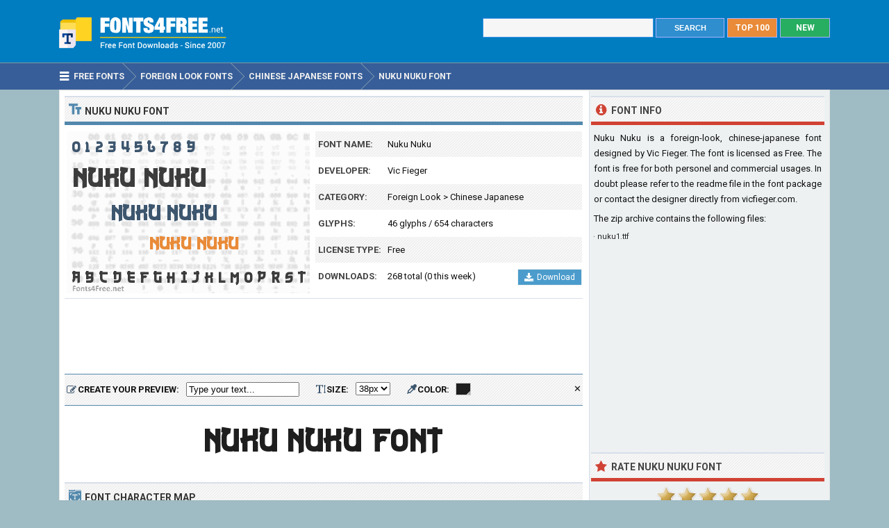

--- FILE ---
content_type: text/html; charset=utf-8
request_url: https://www.fonts4free.net/nuku-nuku-font.html
body_size: 5124
content:
<!DOCTYPE html> 
<html lang="en">
<head>
<title>Nuku Nuku Font Download - Fonts4Free</title>
<meta http-equiv="Content-Type" content="text/html; charset=UTF-8" />
<meta name="Description" content="Nuku Nuku font is a foreign-look, chinese-japanese font designed by Vic Fieger. Nuku Nuku font is free for both personel and commercial usages." />
<meta name="viewport" content="width=device-width, initial-scale=1">
<meta property="og:url" content="https://www.fonts4free.net/nuku-nuku-font.html" />
<meta property="og:type" content="website" />
<meta property="og:title" content="Nuku Nuku Font" />
<meta property="og:image" content="https://www.fonts4free.net/images/nu/nuku-nuku-font.png" />
<meta property="og:description" content="Nuku Nuku font is a foreign-look, chinese-japanese font designed by Vic Fieger. Nuku Nuku font is free for both personel and commercial usages." />
<link rel="preconnect" href="https://fonts.gstatic.com" crossorigin>
<link rel="preload" as="style" href="https://fonts.googleapis.com/css2?family=Roboto:wght@400;700&display=swap">
<link rel="stylesheet" media="print" onload="this.onload=null;this.removeAttribute('media');" href="https://fonts.googleapis.com/css2?family=Roboto:wght@400;700&display=swap">
<noscript><link rel="stylesheet" href="https://fonts.googleapis.com/css2?family=Roboto:wght@400;700&display=swap"></noscript>
<link rel="stylesheet" type="text/css" href="https://www.fonts4free.net/style.css" />
<link rel="icon" type="image/png" href="https://www.fonts4free.net/favicon-96x96.png" sizes="96x96" />
<link rel="icon" type="image/svg+xml" href="https://www.fonts4free.net/favicon.svg" />
<link rel="shortcut icon" sizes="16x16" href="https://www.fonts4free.net/favicon.ico" />
<link rel="apple-touch-icon" sizes="180x180" href="https://www.fonts4free.net/apple-touch-icon.png" />
<meta name="apple-mobile-web-app-title" content="Fonts4Free" />
<link rel="manifest" href="https://www.fonts4free.net/site.webmanifest" />
<style>.sf1,.sf2,.sf3,.sf4,.sf5,.sf6,.sf7,.sf8,.sf9,.sf10{display:block;background:url(https://www.fonts4free.net/images/nu/nuku-nuku-similar.png) no-repeat; }
.sf1{background-position:0 0;width:340px;height:35px;}.sf2{background-position:0 -35px;width:340px;height:35px;}.sf3{background-position:0 -70px;width:340px;height:35px;}.sf4{background-position:0 -105px;width:340px;height:35px;}.sf5{background-position:0 -140px;width:340px;height:35px;}.sf6{background-position:0 -175px;width:340px;height:35px;}.sf7{background-position:0 -210px;width:340px;height:35px;}.sf8{background-position:0 -245px;width:340px;height:35px;}.sf9{background-position:0 -280px;width:340px;height:35px;}.sf10{background-position:0 -315px;width:340px;height:35px;}
</style>
</head>
<body>

<div class="titleblock">
<div class="topcontainer">
<div class="logo"><a href="https://www.fonts4free.net"><img src="https://www.fonts4free.net/graphics/logo.png" alt="Fonts 4 Free" width="273" height="60" class="logoimage" /></a></div>

<div class="topright">
<a href="https://www.fonts4free.net/new-fonts.html" class="plain bo"><div class="recenttop">NEW</div></a>
<a href="https://www.fonts4free.net/top100-fonts.html" class="plain bo"><div class="top100top">TOP 100</div></a>
<div class="searchform">
<form id="fontsearch" class="fontsearch" method="GET" action="https://www.fonts4free.net/search.php">
<input id="keyword" class="inputtext" type="text" name="word" value="" onkeyup="suggest(event);" onblur="hidesuggestions();" required="required" /> 
<input type="submit" value="SEARCH" class="searchbutton" />
<div id="suggestions"><div id="suggest"></div></div></form>
</div>

</div>

</div>
</div>

<div class="navigation">
<div class="topcontainer">
<nav class="navbar">
<span id="pull"><span class="sp_mobilenavicon"></span>Menu</span>
<ul itemscope itemtype="http://schema.org/BreadcrumbList">
<li itemprop="itemListElement" itemscope itemtype="http://schema.org/ListItem"><a href="https://www.fonts4free.net/" class="brlink" itemprop="item"><span class="sp_navicon"></span><span itemprop="name">Free Fonts</span></a><meta itemprop="position" content="1" /></li>
<li itemprop="itemListElement" itemscope itemtype="http://schema.org/ListItem"><a href="https://www.fonts4free.net/foreign-look/" class="brlink" itemprop="item"><span itemprop="name">Foreign Look Fonts</span></a><meta itemprop="position" content="2" /></li>
<li itemprop="itemListElement" itemscope itemtype="http://schema.org/ListItem"><a href="https://www.fonts4free.net/foreign-look/chinese-japanese-fonts.html" class="brlink" itemprop="item"><span itemprop="name">Chinese Japanese Fonts</span></a><meta itemprop="position" content="3" /></li>
<li itemprop="itemListElement" itemscope itemtype="http://schema.org/ListItem"><a href="https://www.fonts4free.net/nuku-nuku-font.html" class="brlink" itemprop="item"><span itemprop="name">Nuku Nuku Font</span></a><meta itemprop="position" content="4" /></li>
</ul>
</nav>
<div class="mobile_buttons">
<div class="mobile_search" id="mobile_search"><span class="sp_search"></span><span class="mobiletext">SEARCH FONTS</span></div>
<div>
<form id="searchform_mobile" class="searchform_mobile" method="GET" action="https://www.fonts4free.net/search.php">
<input id="keyword_mobile" class="inputtext_mobile" type="text" name="word" value="" /> 
<input type="submit" value="Search" class="searchbutton_mobile" />
</form>
</div>
</div>

</div>
</div>

<div class="container" itemscope itemtype="https://schema.org/SoftwareApplication">
<div class="content">

<div class="leftdiv">
<div class="ldiv"><span class="sp_typeface"></span>Nuku Nuku Font</div>
<div class="font_image"><meta itemprop="screenshot" content="https://www.fonts4free.net/images/nu/nuku-nuku-font.png" /><img src="https://www.fonts4free.net/images/nu/nuku-nuku-font.png" alt="Nuku Nuku Font" width="350" height="233" class="fontexamples" /></div>
<div id="font_information" class="font_information">
<div class="tabletr"><span class="tab">Font Name:</span><span class="value" itemprop="name">Nuku Nuku</span></div>
<div class="tabletrsimple"><span class="tab">Developer:</span><span class="value" itemprop="publisher"><a href="https://www.fonts4free.net/fonts-by-vic-fieger.html">Vic Fieger</a></span></div>
<div class="tabletr"><span class="tab">Category:</span><span class="value" itemprop="applicationCategory"><a href="https://www.fonts4free.net/foreign-look/" class="bplain">Foreign Look</a> > <a href="https://www.fonts4free.net/foreign-look/chinese-japanese-fonts.html" class="bplain">Chinese Japanese</a></span></div>
<div class="tabletrsimple"><span class="tab">Glyphs:</span><span class="value">46 glyphs / 654 characters</span></div>
<div class="tabletr"><span class="tab">License Type:</span><span class="value">Free</span></div>
<div class="tabletrsimple"><span class="tab">Downloads:</span><span class="value" itemprop="interactionCount">268 total (0 this week)</span><span class="button_download"><a href="#" onclick="downloadFont('https://www.fonts4free.net/includes/download.php?id=9046&amp;font=nuku-nuku','download_font');  return false;"><span class="sp_b_download"></span>Download</a></span></div>
</div><div id="clear" style="clear:both;"></div>
<div id="download_font" class="download_font"></div>
<div class="bann">

<!-- Fonts4Free 468x60 R -->
<ins class="adsbygoogle banntop"
     data-ad-client="ca-pub-6200851690239130"
     data-ad-slot="9238865558"></ins>
<script>
(adsbygoogle = window.adsbygoogle || []).push({});
</script></div>
<form id="testdrive" name="testdrive" method="GET" class="testdrive" onsubmit="return false;">
<span class="sp_preview"></span><span class="testdrivetext">CREATE YOUR PREVIEW:</span>
<input id="fid" type="hidden" name="fid" value="9046" />
<input id="fseo" type="hidden" name="fseo" value="nuku-nuku" />
<input id="fname" type="hidden" name="fname" value="Nuku Nuku" />
<input id="fcase" type="hidden" name="fcase" value="Abc" />
<input type="text" id="customtext" name="customtext" onclick="if(this.value=='Type your text...')this.value='';" value="Type your text..." onkeyup="fontviewer();" size="22" class="renderinput">
<span class="sp_textsize"></span><span class="testdrivetext">SIZE:</span><select id="fsize" name="fsize" onChange="fontviewer();" class="rendersize"><option value="18">18px</option>
<option value="22">22px</option>
<option value="26">26px</option>
<option value="30">30px</option>
<option value="34">34px</option>
<option value="38" selected>38px</option>
<option value="42">42px</option>
<option value="46">46px</option>
<option value="50">50px</option>
<option value="54">54px</option>
</select>
<span class="sp_pickcolor"></span><span class="testdrivetext">COLOR: </span><input id="fcolor" name="fcolor" type="text" value="#1E1E1E" onChange="fontviewer();" />
<span id="reset" class="reset" title="Reset all settings" onClick="reset();">&#x2715;</span>
<span id="waiting" class="waiting"></span>
</form><img id="font_preview" class="font_preview" src="https://www.fonts4free.net/images/nu/nuku-nuku-preview.png" alt="Nuku Nuku Font Preview" width="750" height="90" loading="lazy" /></div><div class="leftdiv">
<div class="ldiv"><span class="sp_charactermap"></span>Font Character Map</div>
<div class="charactermap"><img id="font_charmap" src="https://www.fonts4free.net/images/nu/nuku-nuku-font-charmap.png" alt="Nuku Nuku Font Character Map" class="font_charmap" loading="lazy" /></div>
<p class="just"><span class="sp_tip"></span>Nuku Nuku font contains 654 defined characters and 46 unique glyphs.</p><p class="just">The font contains characters from the following unicode character ranges: Basic Latin (93), Latin-1 Supplement (95), Latin Extended-A (128), Latin Extended-B (7), Spacing Modifier Letters (9), Greek and Coptic (73), Cyrillic (94), Latin Extended Additional (8), General Punctuation (23), Superscripts and Subscripts (1), Currency Symbols (4), Letterlike Symbols (6), Number Forms (4), Arrows (7), Mathematical Operators (17), Miscellaneous Technical (4), Box Drawing (40), Block Elements (8), Geometric Shapes (15), Miscellaneous Symbols (11), Private Use Area (4), Alphabetic Presentation Forms (2).</p>
</div>
<div class="bann">

<!-- Fonts4Free 728x90 R -->
<ins class="adsbygoogle"
     style="display:block"
     data-ad-client="ca-pub-6200851690239130"
     data-ad-slot="8349594751"
     data-ad-format="horizontal"></ins>
<script>
(adsbygoogle = window.adsbygoogle || []).push({});
</script></div>
<div class="leftdiv">
<div class="ldiv"><span class="sp_metadata"></span>Font Metadata</div>
<ul class="font_details"><li><div class="dbox"><span class="rtab">Font Name:</span><span class="dvalue">Nuku Nuku</span></div></li><li><div class="dbox"><span class="rtab">Subfamily:</span><span class="dvalue">Regular</span></div></li><li><div class="dbox"><span class="rtab">Version:</span><span class="dvalue">Version 1.0</span></div></li><li><div class="dbox"><span class="rtab">Trademark:</span><span class="dvalue">2005 Vic Fieger</span></div></li><li><div class="dbox"><span class="rtab">Description:</span><span class="dvalue">untitled asian is created with the Font Creator Program from High-Logic.com</span></div></li></ul>
</div>

<div class="leftdiv">
<div class="ldiv"><span class="sp_commentadd"></span><div class="comments_top" id="comments_top"></div>Comments &amp; Questions</div><div class="comments" id="comments"><p>No comments yet. Be the first to comment.</p></div><p class="submitreview">Submit a comment, question or review about Nuku Nuku font</p>
<div id="commentarea">
<form id="commentform">
<input type="hidden" id="font" name="font" value="nuku-nuku">
<input type="hidden" id="id" name="id" value="9046">
<div class="submitcomment">
<div class="formavatar"><img src="https://www.fonts4free.net/graphics/noavatar.png" width="50" height="50" alt="avatar" /></div>
<div class="formreview"><textarea placeholder="Add a comment" id="review" name="review" class="formmessage" required></textarea></div>
</div>

<div class="ratingline"></div>

<div class="formlogin" id="formlogin"></div>
<div class="formdata" id="formdata"></div>
</form>
</div>
<div id="posted"></div>

</div>
</div>

<div class="right">

<div class="rightdiv">
<div class="rdivinfo"><span class="sp_info"></span>Font Info</div>
<p class="just">Nuku Nuku is a foreign-look, chinese-japanese font designed by Vic Fieger. The font is licensed as Free. The font is free for both personel and commercial usages. In doubt please refer to the readme file in the font package or contact the designer directly from <a href="http://www.vicfieger.com/" target="_blank" rel="nofollow" class="bplain">vicfieger.com</a>.</p>
<p>The zip archive contains the following files: </p><ul id ="filecontents"><li>&#183;&nbsp;nuku1.ttf</li></ul>
</div>

<div class="rightdiv">
<div class="bannfxd">
<!-- Fonts4Free 336x280 R -->
<ins class="adsbygoogle"
     style="display:block"
     data-ad-client="ca-pub-6200851690239130"
     data-ad-slot="3939525157"
     data-ad-format="auto"></ins>
<script>
(adsbygoogle = window.adsbygoogle || []).push({});
</script></div></div>

<div class="rightdiv">
<div class="rdivrating"><span class="sp_star"></span>Rate Nuku Nuku Font</div>
<div class="ratingblock"><div id="unit_long9046">  <ul id="unit_ul9046" class="unit-rating" style="width:150px;">     <li class="current-rating" style="width:150px;">Point 5.00/5</li><li ><a href="javascript:void(0)" title="1 stars" class="r1-unit rater" onclick="rateSite('1','9046','5'); return false;">1</a></li><li ><a href="javascript:void(0)" title="2 stars" class="r2-unit rater" onclick="rateSite('2','9046','5'); return false;">2</a></li><li ><a href="javascript:void(0)" title="3 stars" class="r3-unit rater" onclick="rateSite('3','9046','5'); return false;">3</a></li><li ><a href="javascript:void(0)" title="4 stars" class="r4-unit rater" onclick="rateSite('4','9046','5'); return false;">4</a></li><li ><a href="javascript:void(0)" title="5 stars" class="r5-unit rater" onclick="rateSite('5','9046','5'); return false;">5</a></li>  </ul>  <div id="aggregateRating" itemprop="aggregateRating" itemscope itemtype="http://schema.org/AggregateRating"><p><span class="fn">Nuku Nuku</span> has been rated <span itemprop="ratingValue">5.0</span> out of <span itemprop="bestRating">5</span> points. A total of <span itemprop="ratingCount">1</span> votes cast and no one has reviewed the font yet.</p>  </div></div></div>
</div>

<div class="rightdiv">
<div class="rdivsimilar"><span class="sp_similar"></span>Similar Fonts</div><div class="fontitemright"><a href="https://www.fonts4free.net/gang-of-three-font.html"><span class="sf1"></span></a><div class="fontsub">Gang of Three by Vic Fieger</div></div><div class="fontitemright"><a href="https://www.fonts4free.net/osaka-sans-serif-font.html"><span class="sf2"></span></a><div class="fontsub">Osaka Sans Serif by Vic Fieger</div></div><div class="fontitemright"><a href="https://www.fonts4free.net/big-hero-6-font.html"><span class="sf3"></span></a><div class="fontsub">Big Hero 6 by PrincessFairy</div></div><div class="fontitemright"><a href="https://www.fonts4free.net/karate-font.html"><span class="sf4"></span></a><div class="fontsub">Karate by Gary D. Jessey</div></div><div class="fontitemright"><a href="https://www.fonts4free.net/ginko-font.html"><span class="sf5"></span></a><div class="fontsub">Ginko by Paul Pegoraro</div></div><div class="fontitemright"><a href="https://www.fonts4free.net/shanghai-font.html"><span class="sf6"></span></a><div class="fontsub">Shanghai by PrimaFont</div></div><div class="fontitemright"><a href="https://www.fonts4free.net/shojumaru-font.html"><span class="sf7"></span></a><div class="fontsub">Shojumaru by Astigmatic</div></div><div class="fontitemright"><a href="https://www.fonts4free.net/wonton-font.html"><span class="sf8"></span></a><div class="fontsub">Wonton by Da Font Mafia</div></div><div class="fontitemright"><a href="https://www.fonts4free.net/bonzai-font.html"><span class="sf9"></span></a><div class="fontsub">Bonzai</div></div><div class="fontitemright"><a href="https://www.fonts4free.net/yozakura-font.html"><span class="sf10"></span></a><div class="fontsub">Yozakura by Kotonoha Kuju</div></div></div>

<div class="rightdiv">
<div class="rdivtop"><span class="sp_popular"></span>Font Download Stats</div>
<img src="https://www.fonts4free.net/images/nu/nuku-nuku-download-stats.png" alt="Nuku Nuku Font Download Stats" width="340" height="220" class="download-stats" loading="lazy" />
</div>

</div>
<div style="clear:both; text-align:left"></div><div class="scrolldiv">
<a href="#" class="scrollup">Scroll</a>
</div>
</div>

<div class="footer">
<div class="bottomcontainer">
<div class="footerlinks"><span class="bottom">&copy; 2007-2025</span> &#9679; <a class="bottom" href="https://www.fonts4free.net/terms-of-use.html" rel="nofollow">Terms of Use</a> &#9679; <a class="bottom" href="https://www.fonts4free.net/privacy-policy.html" rel="nofollow">Privacy Policy</a> &#9679; <a class="bottom" href="https://www.fonts4free.net/contact.html" rel="nofollow">Contact</a></div>
<div class="footertext">Fonts4Free.net is a font repository that offers over 10.000 freeware and shareware TrueType (.ttf) or OpenType (.otf) fonts with a live custom phrase preview option. The fonts presented on this website are their authors' property, and are either freeware, shareware, demo versions or public domain. For correct licensing, please contact the designer of the font.<span class="footerext">All fonts at Fonts4Free can be downloaded freely, we do not sell any fonts in our archive. A downloaded file contains typeface file, readme file, license aggrement and normal, italic, bold versions of the font if available.</span></div>
</div>
</div>

<div id="fb-root"></div>
<script src="//ajax.googleapis.com/ajax/libs/jquery/2.1.3/jquery.min.js"></script>
<script src="https://www.fonts4free.net/js/fonts4free.min.js"></script>
<script async src="https://pagead2.googlesyndication.com/pagead/js/adsbygoogle.js?client=ca-pub-6200851690239130" crossorigin="anonymous"></script>
<script>
var sc_project=3474046;
var sc_invisible=1;
var sc_security="dea78678";
var sc_https=1;
var scJsHost = "https://secure.";
(function() {
    var s = document.createElement("script");
    s.type = "text/javascript";
    s.src = scJsHost + "statcounter.com/counter/counter.js";
    s.async = true;
    s.defer = true;
    document.body.appendChild(s);
})();
</script></body>
</html>

--- FILE ---
content_type: text/html; charset=utf-8
request_url: https://www.google.com/recaptcha/api2/aframe
body_size: 266
content:
<!DOCTYPE HTML><html><head><meta http-equiv="content-type" content="text/html; charset=UTF-8"></head><body><script nonce="rDye9mgbzPIxLTL5rt8xgQ">/** Anti-fraud and anti-abuse applications only. See google.com/recaptcha */ try{var clients={'sodar':'https://pagead2.googlesyndication.com/pagead/sodar?'};window.addEventListener("message",function(a){try{if(a.source===window.parent){var b=JSON.parse(a.data);var c=clients[b['id']];if(c){var d=document.createElement('img');d.src=c+b['params']+'&rc='+(localStorage.getItem("rc::a")?sessionStorage.getItem("rc::b"):"");window.document.body.appendChild(d);sessionStorage.setItem("rc::e",parseInt(sessionStorage.getItem("rc::e")||0)+1);localStorage.setItem("rc::h",'1764896389586');}}}catch(b){}});window.parent.postMessage("_grecaptcha_ready", "*");}catch(b){}</script></body></html>

--- FILE ---
content_type: application/javascript
request_url: https://www.fonts4free.net/js/fonts4free.min.js
body_size: 3967
content:
!function(u){var i,r,o,d=0,f={control:u('<span class="colorPicker-picker">&nbsp;</span>'),palette:u('<div id="colorPicker_palette" class="colorPicker-palette" />'),swatch:u('<div class="colorPicker-swatch">&nbsp;</div>'),hexLabel:u('<label for="colorPicker_hex">Hex</label>'),hexField:u('<input type="text" id="colorPicker_hex" />')},m="transparent";u.fn.colorPicker=function(l){return this.each(function(){var t,n=u(this),o=u.extend({},u.fn.colorPicker.defaults,l),e=u.fn.colorPicker.toHex(0<n.val().length?n.val():o.pickerDefault),i=f.control.clone(),r=f.palette.clone().attr("id","colorPicker_palette-"+d),c=f.hexLabel.clone(),s=f.hexField.clone(),a=r[0].id;if(u.each(o.colors,function(e){t=f.swatch.clone(),o.colors[e]===m?(t.addClass(m).text("X"),u.fn.colorPicker.bindPalette(s,t,m)):(t.css("background-color","#"+this),u.fn.colorPicker.bindPalette(s,t)),t.appendTo(r)}),c.attr("for","colorPicker_hex-"+d),s.attr({id:"colorPicker_hex-"+d,value:e}),s.bind("keydown",function(e){var t;13===e.keyCode&&(t=u.fn.colorPicker.toHex(u(this).val()),u.fn.colorPicker.changeColor(t||n.val())),27===e.keyCode&&u.fn.colorPicker.hidePalette()}),s.bind("keyup",function(e){e=u.fn.colorPicker.toHex(u(e.target).val());u.fn.colorPicker.previewColor(e||n.val())}),u('<div class="colorPicker_hexWrap" />').append(c).appendTo(r),r.find(".colorPicker_hexWrap").append(s),!1===o.showHexField&&(s.hide(),c.hide()),u("body").append(r),r.hide(),i.css("background-color",e),i.bind("click",function(){n.is(":not(:disabled)")&&u.fn.colorPicker.togglePalette(u("#"+a),u(this))}),l&&l.onColorChange?i.data("onColorChange",l.onColorChange):i.data("onColorChange",function(){}),(c=n.data("text"))&&i.html(c),n.after(i),n.bind("change",function(){n.next(".colorPicker-picker").css("background-color",u.fn.colorPicker.toHex(u(this).val()))}),n.val(e),"input"===n[0].tagName.toLowerCase())try{n.attr("type","hidden")}catch(e){n.css("visibility","hidden").css("position","absolute")}else n.hide();d++})},u.extend(!0,u.fn.colorPicker,{toHex:function(e){if(e.match(/[0-9A-F]{6}|[0-9A-F]{3}$/i))return"#"===e.charAt(0)?e:"#"+e;if(!e.match(/^rgb\(\s*(\d{1,3})\s*,\s*(\d{1,3})\s*,\s*(\d{1,3})\s*\)$/))return!1;var t=[parseInt(RegExp.$1,10),parseInt(RegExp.$2,10),parseInt(RegExp.$3,10)],e=function(e){if(e.length<2)for(var t=0,n=2-e.length;t<n;t++)e="0"+e;return e};return 3===t.length?"#"+e(t[0].toString(16))+e(t[1].toString(16))+e(t[2].toString(16)):void 0},checkMouse:function(e,t){var n=r,o=u(e.target).parents("#"+n.attr("id")).length;e.target===u(n)[0]||e.target===i[0]||0<o||u.fn.colorPicker.hidePalette()},hidePalette:function(){u(document).unbind("mousedown",u.fn.colorPicker.checkMouse),u(".colorPicker-palette").hide()},showPalette:function(e){var t=i.prev("input").val();e.css({top:i.offset().top+i.outerHeight(),left:i.offset().left}),u("#color_value").val(t),e.show(),u(document).bind("mousedown",u.fn.colorPicker.checkMouse)},togglePalette:function(e,t){t&&(i=t),(r=e).is(":visible")?u.fn.colorPicker.hidePalette():u.fn.colorPicker.showPalette(e)},changeColor:function(e){i.css("background-color",e),i.prev("input").val(e).change(),u.fn.colorPicker.hidePalette(),i.data("onColorChange").call(i,u(i).prev("input").attr("id"),e)},previewColor:function(e){i.css("background-color",e)},bindPalette:function(t,e,n){n=n||u.fn.colorPicker.toHex(e.css("background-color")),e.bind({click:function(e){o=n,u.fn.colorPicker.changeColor(n)},mouseover:function(e){o=t.val(),u(this).css("border-color","#598FEF"),t.val(n),u.fn.colorPicker.previewColor(n)},mouseout:function(e){u(this).css("border-color","#000"),t.val(i.css("background-color")),t.val(o),u.fn.colorPicker.previewColor(o)}})}}),u.fn.colorPicker.defaults={pickerDefault:"FFFFFF",colors:["000000","993300","333300","000080","333399","333333","800000","FF6600","808000","008000","008080","0000FF","666699","808080","FF0000","FF9900","99CC00","339966","33CCCC","3366FF","800080","999999","FF00FF","FFCC00","FFFF00","00FF00","00FFFF","00CCFF","993366","C0C0C0","FF99CC","FFCC99","FFFF99","CCFFFF","99CCFF","FFFFFF"],addColors:[],showHexField:!0}}(jQuery);var timeout=null;function suggest(e){timeout&&clearTimeout(timeout),timeout=setTimeout(function(){suggest(e)},400)}function getXmlHttpRequestObject(){return window.XMLHttpRequest?new XMLHttpRequest:window.ActiveXObject?new ActiveXObject("Microsoft.XMLHTTP"):void 0}var selectnum,lastselectnum,selectmax,searchReq=getXmlHttpRequestObject(),lastdomain="";function suggest(e){var t=document.getElementById("keyword").value;t.length<=3&&(document.getElementById("suggestions").style.visibility="hidden"),document.getElementById("suggest").style.visibility="hidden",2<t.length&&(4!=searchReq.readyState&&(searchReq.abort(),document.getElementById("suggest").style.visibility="hidden"),searchReq.open("GET","https://www.fonts4free.net/includes/suggest.php?chars="+t,!0),searchReq.onreadystatechange=handleresults,searchReq.send(null))}function handleresults(){if(4==searchReq.readyState){var e=document.getElementById("suggest");e.innerHTML="";var t=searchReq.responseText.split("\r\n");for(selectnum=-1,selectmax=t.length-1,1<t.length?e.style.visibility="visible":e.style.visibility="hidden",i=0;i<t.length-1;i++){var n=t[i].split("|"),o=n[0],r=n[1],c=n[2],s=n[3],o='<div class="fontitemright"><a href="https://www.fonts4free.net/'+r+'-font.html"><img src="https://www.fonts4free.net/images/'+c+"/"+r+'-small.png" width="340" height="35" /></a><div class="fontsub">'+o+"</div></div>";e.innerHTML+=o}e.innerHTML+='<p class="viewmore"><a href="https://www.fonts4free.net/search.php?word='+s+'" class="more">VIEW MORE</a></p>'}document.getElementById("suggestions").style.visibility="visible"}function hidesuggestions(){setTimeout(function(){document.getElementById("suggestions").style.visibility="hidden",document.getElementById("suggest").style.visibility="hidden"},400)}function downloadFont(e,t){var n=null;if(window.XMLHttpRequest)n=new XMLHttpRequest;else{if(!window.ActiveXObject)return;n=new ActiveXObject("Microsoft.XMLHTTP")}n.onreadystatechange=function(){var e;4==n.readyState&&(e=n.responseText,updateObj(t,e))},document.getElementById(t).innerHTML="",n.open("GET",e,!0),n.send("")}function updateObj(e,t){document.getElementById(e).innerHTML=t,addTenPercent()}function redirFont(e,t){var n=null;if(window.XMLHttpRequest)n=new XMLHttpRequest;else{if(!window.ActiveXObject)return;n=new ActiveXObject("Microsoft.XMLHTTP")}n.onreadystatechange=function(){var e;4==n.readyState&&(e=n.responseText,updateObj(t,e))},document.getElementById(t).innerHTML="",n.open("GET",e,!0),n.send("")}function addTenPercent(){var e=document.getElementById("loadingbar");setTimeout(addTenPercent,900),e.value+=12.5}function rateSite(e,t,n){$.ajax({type:"GET",url:"https://www.fonts4free.net/js/rating/rpc.php",data:{j:""+e,q:""+t,c:""+n},success:function(e){-1!=e.indexOf("|")&&(ratingresponse=e.split("|"),$("#"+ratingresponse[0]).html(""+ratingresponse[1]))}})}function changeText(e,t){var n=document.all?1:0,o=0;5<=parseInt(navigator.appVersion)&&(o=1),o?document.getElementById(e).innerHTML=t:n&&(document.all[e].innerHTML=t)}$(".rater").mouseenter(function(){$(".unit-rating li.current-rating").css("display","none")}),$(".rater").mouseleave(function(){$(".unit-rating li.current-rating").css("display","block")});timeout=null;function fontviewer(e){document.getElementById("reset").style.display="none",document.getElementById("waiting").style.backgroundImage="url('https://www.fonts4free.net/graphics/ajax-loader.gif')",timeout&&clearTimeout(timeout),timeout=setTimeout(function(){createimage(),document.getElementById("reset").style.display="inline"},700)}function createimage(){var e=document.getElementById("customtext").value,t=document.getElementById("fid").value,n=document.getElementById("fsize").value,o=document.getElementById("fname").value,i=document.getElementById("fcase").value,r=(r=document.getElementById("fcolor").value).replace("#","");document.getElementById("font_preview").src="https://www.fonts4free.net/includes/preview.php?fid="+t+"&fname="+o+"&fsize="+n+"&fcolor="+r+"&text="+e+"&fcase="+i,document.getElementById("waiting").style.backgroundImage="none"}timeout=null;function reset(){document.getElementById("reset").style.display="none",document.getElementById("waiting").style.backgroundImage="url('https://www.fonts4free.net/graphics/ajax-loader.gif')",timeout&&clearTimeout(timeout),timeout=setTimeout(function(){var e=document.getElementById("fseo").value,t=e.substring(0,2);document.getElementById("font_preview").src="https://www.fonts4free.net/images/"+t+"/"+e+"-preview.png",document.getElementById("waiting").style.backgroundImage="none",$.ajax({type:"GET",url:"https://www.fonts4free.net/includes/preview.php",data:{reset:"1"},success:function(e){document.getElementById("reset").style.display="inline",document.getElementById("customtext").value="Type your text..."}})},700)}timeout=null;function bulkfontviewer(e){document.getElementById("reset").style.display="none",document.getElementById("waiting").style.backgroundImage="url('https://www.fonts4free.net/graphics/ajax-loader.gif')",timeout&&clearTimeout(timeout),timeout=setTimeout(function(){bulkcreateimage(),document.getElementById("reset").style.display="inline"},1800)}function bulkcreateimage(){var e=document.getElementById("customtext").value,t=document.getElementById("fcolor").value,n=document.getElementById("fsize").value,t=t.replace("#",""),o=document.getElementsByClassName("fontpreview");for(i=0;i<o.length;i++){var r=o[i].id;fidsizef=r.replace("f","");var c=fidsizef.split("_"),s=c[0];var a=document.getElementsByClassName("fontpreview")[i].alt;document.getElementById(r).src="https://www.fonts4free.net/includes/preview.php?fid="+s+"&fname="+a+"&fsize="+n+"&fcolor="+t+"&text="+e}document.getElementById("waiting").style.backgroundImage="none"}timeout=null;function resetall(){document.getElementById("reset").style.display="none",document.getElementById("waiting").style.backgroundImage="url('https://www.fonts4free.net/graphics/ajax-loader.gif')",timeout&&clearTimeout(timeout),timeout=setTimeout(function(){var e=document.getElementsByClassName("fontpreview");for(i=0;i<e.length;i++){var t=e[i].id;fidsizef=t.replace("f","");var n=fidsizef.split("_")[2],o=n.substring(0,2);document.getElementById(t).src="https://www.fonts4free.net/images/"+o+"/"+n+"-preview.png"}document.getElementById("waiting").style.backgroundImage="none",$.ajax({type:"GET",url:"https://www.fonts4free.net/includes/preview.php",data:{reset:"1"},success:function(e){document.getElementById("reset").style.display="inline",document.getElementById("customtext").value="Type your text..."}})},700)}$(document).ready(function(){$.ajaxPrefilter(function(e,t,n){"script"!=e.dataType&&"script"!=t.dataType||(e.cache=!0)}),$("#fcolor").colorPicker(),$(window).scroll(function(){20<$(this).scrollTop()?$(".scrollup").fadeIn():$(".scrollup").fadeOut()}),$(".scrollup").click(function(){return $("html, body").animate({scrollTop:0},800),!1}),$(window).scroll(function(){85<$(this).scrollTop()?($(".navigation").addClass("stick"),$(".navanchor").height(40)):($(".navigation").removeClass("stick"),$(".navanchor").height(0))});var t=!1;$("#review").one("click",function(e){$.ajax({type:"GET",url:"https://www.fonts4free.net/auth/index.php",success:function(e){$("#formlogin").html(e).fadeIn();!0!==t&&function(){$("head").append('<link rel="stylesheet" href="https://www.fonts4free.net/js/fancybox/fancybox.css" type="text/css" />');var e=document.createElement("script");e.src="https://www.fonts4free.net/js/fancybox/jquery.fancybox.pack.js",$("head").append(e),t=!0}()}})}),$("#review").on("keyup",function(e){$(".formbuttonpassive").addClass("activatedontext"),$(".formbutton").addClass("activatedontext")}),$(document).on("click",".formbuttonpassive",function(e){$.fancybox({openEffect:"elastic",closeEffect:"elastic",padding:6,href:"https://www.fonts4free.net/auth/index-pop.php",type:"ajax"})}),$(document).on("click",".logout",function(e){var t=$(this).attr("data-id");return confirm("Are you sure you want to logout?")&&$.ajax({type:"GET",url:"https://www.fonts4free.net/auth/callback.php?logout="+t,success:function(e){$.ajax({type:"GET",url:"https://www.fonts4free.net/auth/index.php",success:function(e){$("#formlogin").html(e),$(".formavatar").html('<img src="https://www.fonts4free.net/graphics/noavatar.png" witdh="50" height="50" alt="avatar" />'),$(".loggedintext").hide(),$(".ratingline").hide()}})}}),!1}),$("#commentform").on("submit",function(e){e.preventDefault();e=$(this).serialize();$.post("https://www.fonts4free.net/auth/savecomment.php",e,function(e){$("#nocomments").hide(),$("#commentarea").hide(),$(".submitreview").hide(),$("#posted").hide(),$("#posted").html('<img src="https://www.fonts4free.net/graphics/tick.png" width="60" height="60" alt="Comment Received" class="tick"><div style="margin:8px;font-weight:700;">Thank you for your review</div><div>Your comment will appear shortly after moderation.</div>'),$("#posted").fadeIn("slow")})}),$("#pull").click(function(){menu=$(".navbar ul"),menuHeight=menu.height(),menu.slideToggle(),menu=$(".searchform"),menuHeight=menu.height(),menu.slideToggle()}),$(".mobile_search").click(function(){menu=$(".searchform_mobile"),menuHeight=menu.height(),menu.slideToggle()}),$(window).resize(function(){"undefined"!=typeof menu&&320<$(window).width()&&menu.is(":hidden")&&menu.removeAttr("style")})});